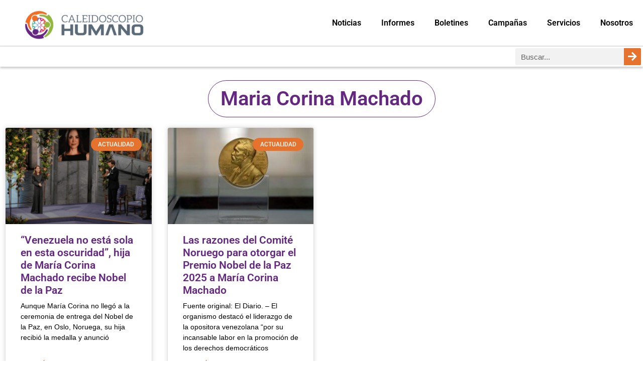

--- FILE ---
content_type: text/html; charset=UTF-8
request_url: https://caleidohumano.org/tag/maria-corina-machado-2/
body_size: 16432
content:
<!doctype html><html dir="ltr" lang="es" prefix="og: https://ogp.me/ns#"><head><meta charset="UTF-8"><meta name="viewport" content="width=device-width, initial-scale=1"><link rel="profile" href="https://gmpg.org/xfn/11"><title>Maria Corina Machado | Caleidoscopio Humano</title><meta name="robots" content="max-image-preview:large" /><link rel="canonical" href="https://caleidohumano.org/tag/maria-corina-machado-2/" /><meta name="generator" content="All in One SEO (AIOSEO) 4.9.3" /> <script type="application/ld+json" class="aioseo-schema">{"@context":"https:\/\/schema.org","@graph":[{"@type":"BreadcrumbList","@id":"https:\/\/caleidohumano.org\/tag\/maria-corina-machado-2\/#breadcrumblist","itemListElement":[{"@type":"ListItem","@id":"https:\/\/caleidohumano.org#listItem","position":1,"name":"Inicio","item":"https:\/\/caleidohumano.org","nextItem":{"@type":"ListItem","@id":"https:\/\/caleidohumano.org\/tag\/maria-corina-machado-2\/#listItem","name":"Maria Corina Machado"}},{"@type":"ListItem","@id":"https:\/\/caleidohumano.org\/tag\/maria-corina-machado-2\/#listItem","position":2,"name":"Maria Corina Machado","previousItem":{"@type":"ListItem","@id":"https:\/\/caleidohumano.org#listItem","name":"Inicio"}}]},{"@type":"CollectionPage","@id":"https:\/\/caleidohumano.org\/tag\/maria-corina-machado-2\/#collectionpage","url":"https:\/\/caleidohumano.org\/tag\/maria-corina-machado-2\/","name":"Maria Corina Machado | Caleidoscopio Humano","inLanguage":"es-ES","isPartOf":{"@id":"https:\/\/caleidohumano.org\/#website"},"breadcrumb":{"@id":"https:\/\/caleidohumano.org\/tag\/maria-corina-machado-2\/#breadcrumblist"}},{"@type":"Organization","@id":"https:\/\/caleidohumano.org\/#organization","name":"caleidohumano.org | Periodismo Humano","description":"Periodismo Humano","url":"https:\/\/caleidohumano.org\/","logo":{"@type":"ImageObject","url":"https:\/\/caleidohumano.org\/wp-content\/uploads\/2021\/01\/Logo_Logo_Transp.png","@id":"https:\/\/caleidohumano.org\/tag\/maria-corina-machado-2\/#organizationLogo","width":1000,"height":1250},"image":{"@id":"https:\/\/caleidohumano.org\/tag\/maria-corina-machado-2\/#organizationLogo"},"sameAs":["https:\/\/www.facebook.com\/Caleidohumano","https:\/\/twitter.com\/CaleidoHumano","https:\/\/instagram.com\/caleidoscopiohumano?igshid=YmMyMTA2M2Y=","https:\/\/www.youtube.com\/channel\/UC7DB8jMqolR-xlzl7JuxZsQ","https:\/\/www.linkedin.com\/company\/33294217\/admin\/"]},{"@type":"WebSite","@id":"https:\/\/caleidohumano.org\/#website","url":"https:\/\/caleidohumano.org\/","name":"Caleidoscopio Humano","description":"Periodismo Humano","inLanguage":"es-ES","publisher":{"@id":"https:\/\/caleidohumano.org\/#organization"}}]}</script> <link rel="alternate" type="application/rss+xml" title="Caleidoscopio Humano &raquo; Feed" href="https://caleidohumano.org/feed/" /><link rel="alternate" type="application/rss+xml" title="Caleidoscopio Humano &raquo; Feed de los comentarios" href="https://caleidohumano.org/comments/feed/" /><link rel="alternate" type="application/rss+xml" title="Caleidoscopio Humano &raquo; Etiqueta Maria Corina Machado del feed" href="https://caleidohumano.org/tag/maria-corina-machado-2/feed/" />
 <script src="//www.googletagmanager.com/gtag/js?id=G-V1GHPQ4V73"  data-cfasync="false" data-wpfc-render="false" async></script> <script data-cfasync="false" data-wpfc-render="false">var mi_version = '9.11.1';
				var mi_track_user = true;
				var mi_no_track_reason = '';
								var MonsterInsightsDefaultLocations = {"page_location":"https:\/\/caleidohumano.org\/tag\/maria-corina-machado-2\/"};
								if ( typeof MonsterInsightsPrivacyGuardFilter === 'function' ) {
					var MonsterInsightsLocations = (typeof MonsterInsightsExcludeQuery === 'object') ? MonsterInsightsPrivacyGuardFilter( MonsterInsightsExcludeQuery ) : MonsterInsightsPrivacyGuardFilter( MonsterInsightsDefaultLocations );
				} else {
					var MonsterInsightsLocations = (typeof MonsterInsightsExcludeQuery === 'object') ? MonsterInsightsExcludeQuery : MonsterInsightsDefaultLocations;
				}

								var disableStrs = [
										'ga-disable-G-V1GHPQ4V73',
									];

				/* Function to detect opted out users */
				function __gtagTrackerIsOptedOut() {
					for (var index = 0; index < disableStrs.length; index++) {
						if (document.cookie.indexOf(disableStrs[index] + '=true') > -1) {
							return true;
						}
					}

					return false;
				}

				/* Disable tracking if the opt-out cookie exists. */
				if (__gtagTrackerIsOptedOut()) {
					for (var index = 0; index < disableStrs.length; index++) {
						window[disableStrs[index]] = true;
					}
				}

				/* Opt-out function */
				function __gtagTrackerOptout() {
					for (var index = 0; index < disableStrs.length; index++) {
						document.cookie = disableStrs[index] + '=true; expires=Thu, 31 Dec 2099 23:59:59 UTC; path=/';
						window[disableStrs[index]] = true;
					}
				}

				if ('undefined' === typeof gaOptout) {
					function gaOptout() {
						__gtagTrackerOptout();
					}
				}
								window.dataLayer = window.dataLayer || [];

				window.MonsterInsightsDualTracker = {
					helpers: {},
					trackers: {},
				};
				if (mi_track_user) {
					function __gtagDataLayer() {
						dataLayer.push(arguments);
					}

					function __gtagTracker(type, name, parameters) {
						if (!parameters) {
							parameters = {};
						}

						if (parameters.send_to) {
							__gtagDataLayer.apply(null, arguments);
							return;
						}

						if (type === 'event') {
														parameters.send_to = monsterinsights_frontend.v4_id;
							var hookName = name;
							if (typeof parameters['event_category'] !== 'undefined') {
								hookName = parameters['event_category'] + ':' + name;
							}

							if (typeof MonsterInsightsDualTracker.trackers[hookName] !== 'undefined') {
								MonsterInsightsDualTracker.trackers[hookName](parameters);
							} else {
								__gtagDataLayer('event', name, parameters);
							}
							
						} else {
							__gtagDataLayer.apply(null, arguments);
						}
					}

					__gtagTracker('js', new Date());
					__gtagTracker('set', {
						'developer_id.dZGIzZG': true,
											});
					if ( MonsterInsightsLocations.page_location ) {
						__gtagTracker('set', MonsterInsightsLocations);
					}
										__gtagTracker('config', 'G-V1GHPQ4V73', {"forceSSL":"true","link_attribution":"true"} );
										window.gtag = __gtagTracker;										(function () {
						/* https://developers.google.com/analytics/devguides/collection/analyticsjs/ */
						/* ga and __gaTracker compatibility shim. */
						var noopfn = function () {
							return null;
						};
						var newtracker = function () {
							return new Tracker();
						};
						var Tracker = function () {
							return null;
						};
						var p = Tracker.prototype;
						p.get = noopfn;
						p.set = noopfn;
						p.send = function () {
							var args = Array.prototype.slice.call(arguments);
							args.unshift('send');
							__gaTracker.apply(null, args);
						};
						var __gaTracker = function () {
							var len = arguments.length;
							if (len === 0) {
								return;
							}
							var f = arguments[len - 1];
							if (typeof f !== 'object' || f === null || typeof f.hitCallback !== 'function') {
								if ('send' === arguments[0]) {
									var hitConverted, hitObject = false, action;
									if ('event' === arguments[1]) {
										if ('undefined' !== typeof arguments[3]) {
											hitObject = {
												'eventAction': arguments[3],
												'eventCategory': arguments[2],
												'eventLabel': arguments[4],
												'value': arguments[5] ? arguments[5] : 1,
											}
										}
									}
									if ('pageview' === arguments[1]) {
										if ('undefined' !== typeof arguments[2]) {
											hitObject = {
												'eventAction': 'page_view',
												'page_path': arguments[2],
											}
										}
									}
									if (typeof arguments[2] === 'object') {
										hitObject = arguments[2];
									}
									if (typeof arguments[5] === 'object') {
										Object.assign(hitObject, arguments[5]);
									}
									if ('undefined' !== typeof arguments[1].hitType) {
										hitObject = arguments[1];
										if ('pageview' === hitObject.hitType) {
											hitObject.eventAction = 'page_view';
										}
									}
									if (hitObject) {
										action = 'timing' === arguments[1].hitType ? 'timing_complete' : hitObject.eventAction;
										hitConverted = mapArgs(hitObject);
										__gtagTracker('event', action, hitConverted);
									}
								}
								return;
							}

							function mapArgs(args) {
								var arg, hit = {};
								var gaMap = {
									'eventCategory': 'event_category',
									'eventAction': 'event_action',
									'eventLabel': 'event_label',
									'eventValue': 'event_value',
									'nonInteraction': 'non_interaction',
									'timingCategory': 'event_category',
									'timingVar': 'name',
									'timingValue': 'value',
									'timingLabel': 'event_label',
									'page': 'page_path',
									'location': 'page_location',
									'title': 'page_title',
									'referrer' : 'page_referrer',
								};
								for (arg in args) {
																		if (!(!args.hasOwnProperty(arg) || !gaMap.hasOwnProperty(arg))) {
										hit[gaMap[arg]] = args[arg];
									} else {
										hit[arg] = args[arg];
									}
								}
								return hit;
							}

							try {
								f.hitCallback();
							} catch (ex) {
							}
						};
						__gaTracker.create = newtracker;
						__gaTracker.getByName = newtracker;
						__gaTracker.getAll = function () {
							return [];
						};
						__gaTracker.remove = noopfn;
						__gaTracker.loaded = true;
						window['__gaTracker'] = __gaTracker;
					})();
									} else {
										console.log("");
					(function () {
						function __gtagTracker() {
							return null;
						}

						window['__gtagTracker'] = __gtagTracker;
						window['gtag'] = __gtagTracker;
					})();
									}</script> <style id='wp-img-auto-sizes-contain-inline-css'>img:is([sizes=auto i],[sizes^="auto," i]){contain-intrinsic-size:3000px 1500px}</style><link data-optimized="1" rel='stylesheet' id='wp-block-library-css' href='https://caleidohumano.org/wp-content/litespeed/css/946a0667f51d5206b38209ed68ea4ab2.css?ver=88d77' media='all' /><link data-optimized="1" rel='stylesheet' id='aioseo/css/src/vue/standalone/blocks/table-of-contents/global.scss-css' href='https://caleidohumano.org/wp-content/litespeed/css/7561aead5401b7b601c43cd08883fb97.css?ver=0ef72' media='all' /><style id='global-styles-inline-css'>:root{--wp--preset--aspect-ratio--square:1;--wp--preset--aspect-ratio--4-3:4/3;--wp--preset--aspect-ratio--3-4:3/4;--wp--preset--aspect-ratio--3-2:3/2;--wp--preset--aspect-ratio--2-3:2/3;--wp--preset--aspect-ratio--16-9:16/9;--wp--preset--aspect-ratio--9-16:9/16;--wp--preset--color--black:#000000;--wp--preset--color--cyan-bluish-gray:#abb8c3;--wp--preset--color--white:#ffffff;--wp--preset--color--pale-pink:#f78da7;--wp--preset--color--vivid-red:#cf2e2e;--wp--preset--color--luminous-vivid-orange:#ff6900;--wp--preset--color--luminous-vivid-amber:#fcb900;--wp--preset--color--light-green-cyan:#7bdcb5;--wp--preset--color--vivid-green-cyan:#00d084;--wp--preset--color--pale-cyan-blue:#8ed1fc;--wp--preset--color--vivid-cyan-blue:#0693e3;--wp--preset--color--vivid-purple:#9b51e0;--wp--preset--gradient--vivid-cyan-blue-to-vivid-purple:linear-gradient(135deg,rgb(6,147,227) 0%,rgb(155,81,224) 100%);--wp--preset--gradient--light-green-cyan-to-vivid-green-cyan:linear-gradient(135deg,rgb(122,220,180) 0%,rgb(0,208,130) 100%);--wp--preset--gradient--luminous-vivid-amber-to-luminous-vivid-orange:linear-gradient(135deg,rgb(252,185,0) 0%,rgb(255,105,0) 100%);--wp--preset--gradient--luminous-vivid-orange-to-vivid-red:linear-gradient(135deg,rgb(255,105,0) 0%,rgb(207,46,46) 100%);--wp--preset--gradient--very-light-gray-to-cyan-bluish-gray:linear-gradient(135deg,rgb(238,238,238) 0%,rgb(169,184,195) 100%);--wp--preset--gradient--cool-to-warm-spectrum:linear-gradient(135deg,rgb(74,234,220) 0%,rgb(151,120,209) 20%,rgb(207,42,186) 40%,rgb(238,44,130) 60%,rgb(251,105,98) 80%,rgb(254,248,76) 100%);--wp--preset--gradient--blush-light-purple:linear-gradient(135deg,rgb(255,206,236) 0%,rgb(152,150,240) 100%);--wp--preset--gradient--blush-bordeaux:linear-gradient(135deg,rgb(254,205,165) 0%,rgb(254,45,45) 50%,rgb(107,0,62) 100%);--wp--preset--gradient--luminous-dusk:linear-gradient(135deg,rgb(255,203,112) 0%,rgb(199,81,192) 50%,rgb(65,88,208) 100%);--wp--preset--gradient--pale-ocean:linear-gradient(135deg,rgb(255,245,203) 0%,rgb(182,227,212) 50%,rgb(51,167,181) 100%);--wp--preset--gradient--electric-grass:linear-gradient(135deg,rgb(202,248,128) 0%,rgb(113,206,126) 100%);--wp--preset--gradient--midnight:linear-gradient(135deg,rgb(2,3,129) 0%,rgb(40,116,252) 100%);--wp--preset--font-size--small:13px;--wp--preset--font-size--medium:20px;--wp--preset--font-size--large:36px;--wp--preset--font-size--x-large:42px;--wp--preset--spacing--20:0.44rem;--wp--preset--spacing--30:0.67rem;--wp--preset--spacing--40:1rem;--wp--preset--spacing--50:1.5rem;--wp--preset--spacing--60:2.25rem;--wp--preset--spacing--70:3.38rem;--wp--preset--spacing--80:5.06rem;--wp--preset--shadow--natural:6px 6px 9px rgba(0, 0, 0, 0.2);--wp--preset--shadow--deep:12px 12px 50px rgba(0, 0, 0, 0.4);--wp--preset--shadow--sharp:6px 6px 0px rgba(0, 0, 0, 0.2);--wp--preset--shadow--outlined:6px 6px 0px -3px rgb(255, 255, 255), 6px 6px rgb(0, 0, 0);--wp--preset--shadow--crisp:6px 6px 0px rgb(0, 0, 0)}:root{--wp--style--global--content-size:800px;--wp--style--global--wide-size:1200px}:where(body){margin:0}.wp-site-blocks>.alignleft{float:left;margin-right:2em}.wp-site-blocks>.alignright{float:right;margin-left:2em}.wp-site-blocks>.aligncenter{justify-content:center;margin-left:auto;margin-right:auto}:where(.wp-site-blocks)>*{margin-block-start:24px;margin-block-end:0}:where(.wp-site-blocks)>:first-child{margin-block-start:0}:where(.wp-site-blocks)>:last-child{margin-block-end:0}:root{--wp--style--block-gap:24px}:root :where(.is-layout-flow)>:first-child{margin-block-start:0}:root :where(.is-layout-flow)>:last-child{margin-block-end:0}:root :where(.is-layout-flow)>*{margin-block-start:24px;margin-block-end:0}:root :where(.is-layout-constrained)>:first-child{margin-block-start:0}:root :where(.is-layout-constrained)>:last-child{margin-block-end:0}:root :where(.is-layout-constrained)>*{margin-block-start:24px;margin-block-end:0}:root :where(.is-layout-flex){gap:24px}:root :where(.is-layout-grid){gap:24px}.is-layout-flow>.alignleft{float:left;margin-inline-start:0;margin-inline-end:2em}.is-layout-flow>.alignright{float:right;margin-inline-start:2em;margin-inline-end:0}.is-layout-flow>.aligncenter{margin-left:auto!important;margin-right:auto!important}.is-layout-constrained>.alignleft{float:left;margin-inline-start:0;margin-inline-end:2em}.is-layout-constrained>.alignright{float:right;margin-inline-start:2em;margin-inline-end:0}.is-layout-constrained>.aligncenter{margin-left:auto!important;margin-right:auto!important}.is-layout-constrained>:where(:not(.alignleft):not(.alignright):not(.alignfull)){max-width:var(--wp--style--global--content-size);margin-left:auto!important;margin-right:auto!important}.is-layout-constrained>.alignwide{max-width:var(--wp--style--global--wide-size)}body .is-layout-flex{display:flex}.is-layout-flex{flex-wrap:wrap;align-items:center}.is-layout-flex>:is(*,div){margin:0}body .is-layout-grid{display:grid}.is-layout-grid>:is(*,div){margin:0}body{padding-top:0;padding-right:0;padding-bottom:0;padding-left:0}a:where(:not(.wp-element-button)){text-decoration:underline}:root :where(.wp-element-button,.wp-block-button__link){background-color:#32373c;border-width:0;color:#fff;font-family:inherit;font-size:inherit;font-style:inherit;font-weight:inherit;letter-spacing:inherit;line-height:inherit;padding-top:calc(0.667em + 2px);padding-right:calc(1.333em + 2px);padding-bottom:calc(0.667em + 2px);padding-left:calc(1.333em + 2px);text-decoration:none;text-transform:inherit}.has-black-color{color:var(--wp--preset--color--black)!important}.has-cyan-bluish-gray-color{color:var(--wp--preset--color--cyan-bluish-gray)!important}.has-white-color{color:var(--wp--preset--color--white)!important}.has-pale-pink-color{color:var(--wp--preset--color--pale-pink)!important}.has-vivid-red-color{color:var(--wp--preset--color--vivid-red)!important}.has-luminous-vivid-orange-color{color:var(--wp--preset--color--luminous-vivid-orange)!important}.has-luminous-vivid-amber-color{color:var(--wp--preset--color--luminous-vivid-amber)!important}.has-light-green-cyan-color{color:var(--wp--preset--color--light-green-cyan)!important}.has-vivid-green-cyan-color{color:var(--wp--preset--color--vivid-green-cyan)!important}.has-pale-cyan-blue-color{color:var(--wp--preset--color--pale-cyan-blue)!important}.has-vivid-cyan-blue-color{color:var(--wp--preset--color--vivid-cyan-blue)!important}.has-vivid-purple-color{color:var(--wp--preset--color--vivid-purple)!important}.has-black-background-color{background-color:var(--wp--preset--color--black)!important}.has-cyan-bluish-gray-background-color{background-color:var(--wp--preset--color--cyan-bluish-gray)!important}.has-white-background-color{background-color:var(--wp--preset--color--white)!important}.has-pale-pink-background-color{background-color:var(--wp--preset--color--pale-pink)!important}.has-vivid-red-background-color{background-color:var(--wp--preset--color--vivid-red)!important}.has-luminous-vivid-orange-background-color{background-color:var(--wp--preset--color--luminous-vivid-orange)!important}.has-luminous-vivid-amber-background-color{background-color:var(--wp--preset--color--luminous-vivid-amber)!important}.has-light-green-cyan-background-color{background-color:var(--wp--preset--color--light-green-cyan)!important}.has-vivid-green-cyan-background-color{background-color:var(--wp--preset--color--vivid-green-cyan)!important}.has-pale-cyan-blue-background-color{background-color:var(--wp--preset--color--pale-cyan-blue)!important}.has-vivid-cyan-blue-background-color{background-color:var(--wp--preset--color--vivid-cyan-blue)!important}.has-vivid-purple-background-color{background-color:var(--wp--preset--color--vivid-purple)!important}.has-black-border-color{border-color:var(--wp--preset--color--black)!important}.has-cyan-bluish-gray-border-color{border-color:var(--wp--preset--color--cyan-bluish-gray)!important}.has-white-border-color{border-color:var(--wp--preset--color--white)!important}.has-pale-pink-border-color{border-color:var(--wp--preset--color--pale-pink)!important}.has-vivid-red-border-color{border-color:var(--wp--preset--color--vivid-red)!important}.has-luminous-vivid-orange-border-color{border-color:var(--wp--preset--color--luminous-vivid-orange)!important}.has-luminous-vivid-amber-border-color{border-color:var(--wp--preset--color--luminous-vivid-amber)!important}.has-light-green-cyan-border-color{border-color:var(--wp--preset--color--light-green-cyan)!important}.has-vivid-green-cyan-border-color{border-color:var(--wp--preset--color--vivid-green-cyan)!important}.has-pale-cyan-blue-border-color{border-color:var(--wp--preset--color--pale-cyan-blue)!important}.has-vivid-cyan-blue-border-color{border-color:var(--wp--preset--color--vivid-cyan-blue)!important}.has-vivid-purple-border-color{border-color:var(--wp--preset--color--vivid-purple)!important}.has-vivid-cyan-blue-to-vivid-purple-gradient-background{background:var(--wp--preset--gradient--vivid-cyan-blue-to-vivid-purple)!important}.has-light-green-cyan-to-vivid-green-cyan-gradient-background{background:var(--wp--preset--gradient--light-green-cyan-to-vivid-green-cyan)!important}.has-luminous-vivid-amber-to-luminous-vivid-orange-gradient-background{background:var(--wp--preset--gradient--luminous-vivid-amber-to-luminous-vivid-orange)!important}.has-luminous-vivid-orange-to-vivid-red-gradient-background{background:var(--wp--preset--gradient--luminous-vivid-orange-to-vivid-red)!important}.has-very-light-gray-to-cyan-bluish-gray-gradient-background{background:var(--wp--preset--gradient--very-light-gray-to-cyan-bluish-gray)!important}.has-cool-to-warm-spectrum-gradient-background{background:var(--wp--preset--gradient--cool-to-warm-spectrum)!important}.has-blush-light-purple-gradient-background{background:var(--wp--preset--gradient--blush-light-purple)!important}.has-blush-bordeaux-gradient-background{background:var(--wp--preset--gradient--blush-bordeaux)!important}.has-luminous-dusk-gradient-background{background:var(--wp--preset--gradient--luminous-dusk)!important}.has-pale-ocean-gradient-background{background:var(--wp--preset--gradient--pale-ocean)!important}.has-electric-grass-gradient-background{background:var(--wp--preset--gradient--electric-grass)!important}.has-midnight-gradient-background{background:var(--wp--preset--gradient--midnight)!important}.has-small-font-size{font-size:var(--wp--preset--font-size--small)!important}.has-medium-font-size{font-size:var(--wp--preset--font-size--medium)!important}.has-large-font-size{font-size:var(--wp--preset--font-size--large)!important}.has-x-large-font-size{font-size:var(--wp--preset--font-size--x-large)!important}:root :where(.wp-block-pullquote){font-size:1.5em;line-height:1.6}</style><link data-optimized="1" rel='stylesheet' id='custom-sitemap-by-sub-category-css' href='https://caleidohumano.org/wp-content/litespeed/css/db788d2e5a0a5b7ac16ba9b598474f75.css?ver=0f422' media='all' /><link data-optimized="1" rel='stylesheet' id='hello-elementor-css' href='https://caleidohumano.org/wp-content/litespeed/css/9ef24459622e2b4ed2d278f126c2bd8d.css?ver=a3dfd' media='all' /><link data-optimized="1" rel='stylesheet' id='hello-elementor-theme-style-css' href='https://caleidohumano.org/wp-content/litespeed/css/3742d8317f097c7e0b90f4b4c92c0b82.css?ver=5cfa4' media='all' /><link data-optimized="1" rel='stylesheet' id='hello-elementor-header-footer-css' href='https://caleidohumano.org/wp-content/litespeed/css/d7a1bee33d124a17f42af5b7db5f8e92.css?ver=92ff2' media='all' /><link data-optimized="1" rel='stylesheet' id='elementor-frontend-css' href='https://caleidohumano.org/wp-content/litespeed/css/616babc5be5b1d2eb126cdd150db551c.css?ver=08eb6' media='all' /><link data-optimized="1" rel='stylesheet' id='widget-image-css' href='https://caleidohumano.org/wp-content/litespeed/css/24595f47865a117ff845fdf8c994de69.css?ver=ce07e' media='all' /><link data-optimized="1" rel='stylesheet' id='widget-nav-menu-css' href='https://caleidohumano.org/wp-content/litespeed/css/3ca048785df83284d673bf6bf665105e.css?ver=6b62d' media='all' /><link data-optimized="1" rel='stylesheet' id='widget-search-form-css' href='https://caleidohumano.org/wp-content/litespeed/css/9f4048cea8dddf11420879388043821d.css?ver=1f827' media='all' /><link data-optimized="1" rel='stylesheet' id='elementor-icons-shared-0-css' href='https://caleidohumano.org/wp-content/litespeed/css/13591178a10d94c1602ccf7e6b6fd992.css?ver=df485' media='all' /><link data-optimized="1" rel='stylesheet' id='elementor-icons-fa-solid-css' href='https://caleidohumano.org/wp-content/litespeed/css/1c1be3d0513ab95bb510929ff83d75e2.css?ver=f0a41' media='all' /><link data-optimized="1" rel='stylesheet' id='e-sticky-css' href='https://caleidohumano.org/wp-content/litespeed/css/85a6e81e13d69775120d1150255a2ba5.css?ver=2e415' media='all' /><link data-optimized="1" rel='stylesheet' id='widget-heading-css' href='https://caleidohumano.org/wp-content/litespeed/css/b98b5ccd253fba238762d9022bacbe25.css?ver=154a3' media='all' /><link data-optimized="1" rel='stylesheet' id='widget-social-icons-css' href='https://caleidohumano.org/wp-content/litespeed/css/663b5b4ef17673072b8596e028caf912.css?ver=2db6b' media='all' /><link data-optimized="1" rel='stylesheet' id='e-apple-webkit-css' href='https://caleidohumano.org/wp-content/litespeed/css/846986132a62ebb020ad3017579689ec.css?ver=9193b' media='all' /><link data-optimized="1" rel='stylesheet' id='e-shapes-css' href='https://caleidohumano.org/wp-content/litespeed/css/44a29c6a124e3d0f9636f4a39f45a4b5.css?ver=430af' media='all' /><link data-optimized="1" rel='stylesheet' id='widget-posts-css' href='https://caleidohumano.org/wp-content/litespeed/css/21027d2bbad1f7f1ff5c920f361b86bb.css?ver=eca8c' media='all' /><link data-optimized="1" rel='stylesheet' id='elementor-icons-css' href='https://caleidohumano.org/wp-content/litespeed/css/edb17fc606ee4c16f098f4462910f88e.css?ver=b29f9' media='all' /><link data-optimized="1" rel='stylesheet' id='elementor-post-23371-css' href='https://caleidohumano.org/wp-content/litespeed/css/f3bd82520713007c4ecb0667e10f73d3.css?ver=4fd17' media='all' /><link data-optimized="1" rel='stylesheet' id='elementor-post-23620-css' href='https://caleidohumano.org/wp-content/litespeed/css/1b28f90b2a1661f4afe7d7353dd3bd0b.css?ver=c71e7' media='all' /><link data-optimized="1" rel='stylesheet' id='elementor-post-23626-css' href='https://caleidohumano.org/wp-content/litespeed/css/fdc509d43428123762967e61e3c8ecea.css?ver=ff4cc' media='all' /><link data-optimized="1" rel='stylesheet' id='elementor-post-23588-css' href='https://caleidohumano.org/wp-content/litespeed/css/4317f3a132614e13510c178049ac8197.css?ver=b90c9' media='all' /><link data-optimized="1" rel='stylesheet' id='elementor-gf-local-roboto-css' href='https://caleidohumano.org/wp-content/litespeed/css/0adb4da778f5f239f06b4210e7a295c3.css?ver=abab7' media='all' /><link data-optimized="1" rel='stylesheet' id='elementor-icons-fa-brands-css' href='https://caleidohumano.org/wp-content/litespeed/css/6f86aa44b8f0d964e921c2edbf3c21b0.css?ver=28315' media='all' /> <script src="https://caleidohumano.org/wp-content/plugins/google-analytics-for-wordpress/assets/js/frontend-gtag.min.js?ver=9.11.1" id="monsterinsights-frontend-script-js" async data-wp-strategy="async"></script> <script data-cfasync="false" data-wpfc-render="false" id='monsterinsights-frontend-script-js-extra'>var monsterinsights_frontend = {"js_events_tracking":"true","download_extensions":"doc,pdf,ppt,zip,xls,docx,pptx,xlsx","inbound_paths":"[{\"path\":\"\\\/go\\\/\",\"label\":\"affiliate\"},{\"path\":\"\\\/recommend\\\/\",\"label\":\"affiliate\"}]","home_url":"https:\/\/caleidohumano.org","hash_tracking":"false","v4_id":"G-V1GHPQ4V73"};</script> <script src="https://caleidohumano.org/wp-includes/js/jquery/jquery.min.js?ver=3.7.1" id="jquery-core-js"></script> <script data-optimized="1" src="https://caleidohumano.org/wp-content/litespeed/js/72a12236e6834ab22c9c6cdd830f3cdb.js?ver=62ef7" id="jquery-migrate-js"></script> <script data-optimized="1" src="https://caleidohumano.org/wp-content/litespeed/js/07b8aac66a4ed52bdd96299cf86ac857.js?ver=3e5bf" id="custom-sitemap-by-sub-category-js"></script> <link rel="https://api.w.org/" href="https://caleidohumano.org/wp-json/" /><link rel="alternate" title="JSON" type="application/json" href="https://caleidohumano.org/wp-json/wp/v2/tags/3544" /><link rel="EditURI" type="application/rsd+xml" title="RSD" href="https://caleidohumano.org/xmlrpc.php?rsd" /><meta name="generator" content="WordPress 6.9" /><meta name="generator" content="Elementor 3.34.1; features: additional_custom_breakpoints; settings: css_print_method-external, google_font-enabled, font_display-auto"><style>.e-con.e-parent:nth-of-type(n+4):not(.e-lazyloaded):not(.e-no-lazyload),.e-con.e-parent:nth-of-type(n+4):not(.e-lazyloaded):not(.e-no-lazyload) *{background-image:none!important}@media screen and (max-height:1024px){.e-con.e-parent:nth-of-type(n+3):not(.e-lazyloaded):not(.e-no-lazyload),.e-con.e-parent:nth-of-type(n+3):not(.e-lazyloaded):not(.e-no-lazyload) *{background-image:none!important}}@media screen and (max-height:640px){.e-con.e-parent:nth-of-type(n+2):not(.e-lazyloaded):not(.e-no-lazyload),.e-con.e-parent:nth-of-type(n+2):not(.e-lazyloaded):not(.e-no-lazyload) *{background-image:none!important}}</style><link rel="icon" href="https://caleidohumano.org/wp-content/uploads/2021/01/cropped-Logo_CPH_VF-02-scaled-1-32x32.jpg" sizes="32x32" /><link rel="icon" href="https://caleidohumano.org/wp-content/uploads/2021/01/cropped-Logo_CPH_VF-02-scaled-1-192x192.jpg" sizes="192x192" /><link rel="apple-touch-icon" href="https://caleidohumano.org/wp-content/uploads/2021/01/cropped-Logo_CPH_VF-02-scaled-1-180x180.jpg" /><meta name="msapplication-TileImage" content="https://caleidohumano.org/wp-content/uploads/2021/01/cropped-Logo_CPH_VF-02-scaled-1-270x270.jpg" /></head><body class="archive tag tag-maria-corina-machado-2 tag-3544 wp-custom-logo wp-embed-responsive wp-theme-hello-elementor hello-elementor-default elementor-page-23588 elementor-default elementor-template-full-width elementor-kit-23371"><a class="skip-link screen-reader-text" href="#content">Ir al contenido</a><header data-elementor-type="header" data-elementor-id="23620" class="elementor elementor-23620 elementor-location-header" data-elementor-post-type="elementor_library"><section class="elementor-section elementor-top-section elementor-element elementor-element-7c426f2d elementor-section-content-middle elementor-section-boxed elementor-section-height-default elementor-section-height-default" data-id="7c426f2d" data-element_type="section" data-settings="{&quot;animation&quot;:&quot;none&quot;,&quot;background_background&quot;:&quot;classic&quot;}"><div class="elementor-container elementor-column-gap-no"><div class="elementor-column elementor-col-50 elementor-top-column elementor-element elementor-element-57150c02" data-id="57150c02" data-element_type="column"><div class="elementor-widget-wrap elementor-element-populated"><div class="elementor-element elementor-element-1f35df1 elementor-widget elementor-widget-theme-site-logo elementor-widget-image" data-id="1f35df1" data-element_type="widget" data-widget_type="theme-site-logo.default"><div class="elementor-widget-container">
<a href="https://caleidohumano.org">
<img width="300" height="91" src="https://caleidohumano.org/wp-content/uploads/2023/03/IMG-20220205-WA0010-removebg-preview-300x91.png" class="attachment-medium size-medium wp-image-23787" alt="Caleidoscopio-humano-logo" srcset="https://caleidohumano.org/wp-content/uploads/2023/03/IMG-20220205-WA0010-removebg-preview-300x91.png 300w, https://caleidohumano.org/wp-content/uploads/2023/03/IMG-20220205-WA0010-removebg-preview-150x46.png 150w, https://caleidohumano.org/wp-content/uploads/2023/03/IMG-20220205-WA0010-removebg-preview-768x233.png 768w, https://caleidohumano.org/wp-content/uploads/2023/03/IMG-20220205-WA0010-removebg-preview.png 905w" sizes="(max-width: 300px) 100vw, 300px" />				</a></div></div></div></div><div class="elementor-column elementor-col-50 elementor-top-column elementor-element elementor-element-40ca417e" data-id="40ca417e" data-element_type="column"><div class="elementor-widget-wrap elementor-element-populated"><div class="elementor-element elementor-element-115c374c elementor-nav-menu__align-end elementor-nav-menu--stretch elementor-nav-menu__text-align-center elementor-nav-menu--dropdown-tablet elementor-nav-menu--toggle elementor-nav-menu--burger elementor-widget elementor-widget-nav-menu" data-id="115c374c" data-element_type="widget" data-settings="{&quot;submenu_icon&quot;:{&quot;value&quot;:&quot;&lt;i class=\&quot;fas fa-angle-down\&quot; aria-hidden=\&quot;true\&quot;&gt;&lt;\/i&gt;&quot;,&quot;library&quot;:&quot;fa-solid&quot;},&quot;full_width&quot;:&quot;stretch&quot;,&quot;layout&quot;:&quot;horizontal&quot;,&quot;toggle&quot;:&quot;burger&quot;}" data-widget_type="nav-menu.default"><div class="elementor-widget-container"><nav aria-label="Menú" class="elementor-nav-menu--main elementor-nav-menu__container elementor-nav-menu--layout-horizontal e--pointer-background e--animation-sweep-down"><ul id="menu-1-115c374c" class="elementor-nav-menu"><li class="menu-item menu-item-type-taxonomy menu-item-object-category menu-item-23479"><a href="https://caleidohumano.org/category/noticias/" class="elementor-item">Noticias</a></li><li class="menu-item menu-item-type-taxonomy menu-item-object-category menu-item-23478"><a href="https://caleidohumano.org/category/informes/" class="elementor-item">Informes</a></li><li class="menu-item menu-item-type-taxonomy menu-item-object-category menu-item-23476"><a href="https://caleidohumano.org/category/boletines/" class="elementor-item">Boletines</a></li><li class="menu-item menu-item-type-taxonomy menu-item-object-category menu-item-23477"><a href="https://caleidohumano.org/category/campanas/" class="elementor-item">Campañas</a></li><li class="menu-item menu-item-type-post_type menu-item-object-page menu-item-23665"><a href="https://caleidohumano.org/servicios/" class="elementor-item">Servicios</a></li><li class="menu-item menu-item-type-post_type menu-item-object-page menu-item-23672"><a href="https://caleidohumano.org/nosotros/" class="elementor-item">Nosotros</a></li></ul></nav><div class="elementor-menu-toggle" role="button" tabindex="0" aria-label="Alternar menú" aria-expanded="false">
<i aria-hidden="true" role="presentation" class="elementor-menu-toggle__icon--open eicon-menu-bar"></i><i aria-hidden="true" role="presentation" class="elementor-menu-toggle__icon--close eicon-close"></i></div><nav class="elementor-nav-menu--dropdown elementor-nav-menu__container" aria-hidden="true"><ul id="menu-2-115c374c" class="elementor-nav-menu"><li class="menu-item menu-item-type-taxonomy menu-item-object-category menu-item-23479"><a href="https://caleidohumano.org/category/noticias/" class="elementor-item" tabindex="-1">Noticias</a></li><li class="menu-item menu-item-type-taxonomy menu-item-object-category menu-item-23478"><a href="https://caleidohumano.org/category/informes/" class="elementor-item" tabindex="-1">Informes</a></li><li class="menu-item menu-item-type-taxonomy menu-item-object-category menu-item-23476"><a href="https://caleidohumano.org/category/boletines/" class="elementor-item" tabindex="-1">Boletines</a></li><li class="menu-item menu-item-type-taxonomy menu-item-object-category menu-item-23477"><a href="https://caleidohumano.org/category/campanas/" class="elementor-item" tabindex="-1">Campañas</a></li><li class="menu-item menu-item-type-post_type menu-item-object-page menu-item-23665"><a href="https://caleidohumano.org/servicios/" class="elementor-item" tabindex="-1">Servicios</a></li><li class="menu-item menu-item-type-post_type menu-item-object-page menu-item-23672"><a href="https://caleidohumano.org/nosotros/" class="elementor-item" tabindex="-1">Nosotros</a></li></ul></nav></div></div></div></div></div></section><section class="elementor-section elementor-top-section elementor-element elementor-element-265070b5 elementor-section-content-middle elementor-section-boxed elementor-section-height-default elementor-section-height-default" data-id="265070b5" data-element_type="section" data-settings="{&quot;background_background&quot;:&quot;classic&quot;,&quot;sticky&quot;:&quot;top&quot;,&quot;sticky_on&quot;:[&quot;desktop&quot;,&quot;tablet&quot;,&quot;mobile&quot;],&quot;sticky_offset&quot;:0,&quot;sticky_effects_offset&quot;:0,&quot;sticky_anchor_link_offset&quot;:0}"><div class="elementor-container elementor-column-gap-no"><div class="elementor-column elementor-col-50 elementor-top-column elementor-element elementor-element-4a2d7eb1" data-id="4a2d7eb1" data-element_type="column"><div class="elementor-widget-wrap elementor-element-populated"><div class="elementor-element elementor-element-14b7a80 elementor-widget elementor-widget-shortcode" data-id="14b7a80" data-element_type="widget" data-widget_type="shortcode.default"><div class="elementor-widget-container"><div class="elementor-shortcode"></div></div></div></div></div><div class="elementor-column elementor-col-50 elementor-top-column elementor-element elementor-element-40c1ee1f" data-id="40c1ee1f" data-element_type="column"><div class="elementor-widget-wrap elementor-element-populated"><div class="elementor-element elementor-element-1521d52a elementor-search-form--icon-arrow elementor-search-form--skin-classic elementor-search-form--button-type-icon elementor-widget elementor-widget-search-form" data-id="1521d52a" data-element_type="widget" data-settings="{&quot;skin&quot;:&quot;classic&quot;}" data-widget_type="search-form.default"><div class="elementor-widget-container">
<search role="search"><form class="elementor-search-form" action="https://caleidohumano.org" method="get"><div class="elementor-search-form__container">
<label class="elementor-screen-only" for="elementor-search-form-1521d52a">Buscar</label>
<input id="elementor-search-form-1521d52a" placeholder="Buscar..." class="elementor-search-form__input" type="search" name="s" value="">
<button class="elementor-search-form__submit" type="submit" aria-label="Buscar">
<i aria-hidden="true" class="fas fa-arrow-right"></i>													</button></div></form>
</search></div></div></div></div></div></section><section class="elementor-section elementor-top-section elementor-element elementor-element-7577b427 elementor-section-boxed elementor-section-height-default elementor-section-height-default" data-id="7577b427" data-element_type="section"><div class="elementor-container elementor-column-gap-default"><div class="elementor-column elementor-col-100 elementor-top-column elementor-element elementor-element-43ac2e7c" data-id="43ac2e7c" data-element_type="column"><div class="elementor-widget-wrap"></div></div></div></section></header><div data-elementor-type="archive" data-elementor-id="23588" class="elementor elementor-23588 elementor-location-archive" data-elementor-post-type="elementor_library"><section class="elementor-section elementor-top-section elementor-element elementor-element-49602a8f elementor-section-boxed elementor-section-height-default elementor-section-height-default" data-id="49602a8f" data-element_type="section"><div class="elementor-container elementor-column-gap-default"><div class="elementor-column elementor-col-100 elementor-top-column elementor-element elementor-element-6545d18d" data-id="6545d18d" data-element_type="column"><div class="elementor-widget-wrap elementor-element-populated"><div class="elementor-element elementor-element-467dccc5 elementor-widget elementor-widget-theme-archive-title elementor-page-title elementor-widget-heading" data-id="467dccc5" data-element_type="widget" data-widget_type="theme-archive-title.default"><div class="elementor-widget-container"><h1 class="elementor-heading-title elementor-size-default">Maria Corina Machado</h1></div></div><div class="elementor-element elementor-element-6b7810df elementor-grid-4 elementor-grid-tablet-3 elementor-grid-mobile-1 elementor-posts--thumbnail-top elementor-card-shadow-yes elementor-posts__hover-gradient elementor-widget elementor-widget-archive-posts" data-id="6b7810df" data-element_type="widget" data-settings="{&quot;archive_cards_columns&quot;:&quot;4&quot;,&quot;archive_cards_columns_tablet&quot;:&quot;3&quot;,&quot;archive_cards_columns_mobile&quot;:&quot;1&quot;,&quot;archive_cards_row_gap&quot;:{&quot;unit&quot;:&quot;px&quot;,&quot;size&quot;:35,&quot;sizes&quot;:[]},&quot;archive_cards_row_gap_tablet&quot;:{&quot;unit&quot;:&quot;px&quot;,&quot;size&quot;:&quot;&quot;,&quot;sizes&quot;:[]},&quot;archive_cards_row_gap_mobile&quot;:{&quot;unit&quot;:&quot;px&quot;,&quot;size&quot;:&quot;&quot;,&quot;sizes&quot;:[]},&quot;pagination_type&quot;:&quot;numbers&quot;}" data-widget_type="archive-posts.archive_cards"><div class="elementor-widget-container"><div class="elementor-posts-container elementor-posts elementor-posts--skin-cards elementor-grid" role="list"><article class="elementor-post elementor-grid-item post-36040 post type-post status-publish format-standard has-post-thumbnail hentry category-actualidad category-noticias tag-maria-corina-machado-2 tag-oslo tag-paz tag-premio-nobel" role="listitem"><div class="elementor-post__card">
<a class="elementor-post__thumbnail__link" href="https://caleidohumano.org/venezuela-no-esta-sola-en-esta-oscuridad-hija-de-maria-corina-machado-recibe-nobel-de-la-paz/" tabindex="-1" ><div class="elementor-post__thumbnail"><img fetchpriority="high" width="300" height="186" src="https://caleidohumano.org/wp-content/uploads/2025/12/Screenshot-2025-12-10-4.47.38-PM-300x186.png" class="attachment-medium size-medium wp-image-36038" alt="" decoding="async" srcset="https://caleidohumano.org/wp-content/uploads/2025/12/Screenshot-2025-12-10-4.47.38-PM-300x186.png 300w, https://caleidohumano.org/wp-content/uploads/2025/12/Screenshot-2025-12-10-4.47.38-PM-150x93.png 150w, https://caleidohumano.org/wp-content/uploads/2025/12/Screenshot-2025-12-10-4.47.38-PM.png 711w" sizes="(max-width: 300px) 100vw, 300px" /></div></a><div class="elementor-post__badge">Actualidad</div><div class="elementor-post__text"><h2 class="elementor-post__title">
<a href="https://caleidohumano.org/venezuela-no-esta-sola-en-esta-oscuridad-hija-de-maria-corina-machado-recibe-nobel-de-la-paz/" >
“Venezuela no está sola en esta oscuridad”, hija de María Corina Machado recibe Nobel de la Paz			</a></h2><div class="elementor-post__excerpt"><p>Aunque María Corina no llegó a la ceremonia de entrega del Nobel de la Paz, en Oslo, Noruega, su hija recibió la medalla y anunció</p></div><div class="elementor-post__read-more-wrapper">
<a class="elementor-post__read-more" href="https://caleidohumano.org/venezuela-no-esta-sola-en-esta-oscuridad-hija-de-maria-corina-machado-recibe-nobel-de-la-paz/" aria-label="Más información sobre “Venezuela no está sola en esta oscuridad”, hija de María Corina Machado recibe Nobel de la Paz" tabindex="-1" >
Leer más »		</a></div></div><div class="elementor-post__meta-data">
<span class="elementor-post-date">
11 de diciembre de 2025		</span></div></div></article><article class="elementor-post elementor-grid-item post-35453 post type-post status-publish format-standard has-post-thumbnail hentry category-actualidad category-noticias category-sin-categoria tag-3915 tag-maria-corina-machado-2 tag-octubre tag-premio-nobel-de-la-paz" role="listitem"><div class="elementor-post__card">
<a class="elementor-post__thumbnail__link" href="https://caleidohumano.org/las-razones-del-comite-noruego-para-otorgar-el-premio-nobel-de-la-paz-2025-a-maria-corina-machado/" tabindex="-1" ><div class="elementor-post__thumbnail"><img width="300" height="225" src="https://caleidohumano.org/wp-content/uploads/2025/10/PNP-860x645-1-300x225.jpeg" class="attachment-medium size-medium wp-image-35454" alt="" decoding="async" srcset="https://caleidohumano.org/wp-content/uploads/2025/10/PNP-860x645-1-300x225.jpeg 300w, https://caleidohumano.org/wp-content/uploads/2025/10/PNP-860x645-1-150x113.jpeg 150w, https://caleidohumano.org/wp-content/uploads/2025/10/PNP-860x645-1-768x576.jpeg 768w, https://caleidohumano.org/wp-content/uploads/2025/10/PNP-860x645-1.jpeg 860w" sizes="(max-width: 300px) 100vw, 300px" /></div></a><div class="elementor-post__badge">Actualidad</div><div class="elementor-post__text"><h2 class="elementor-post__title">
<a href="https://caleidohumano.org/las-razones-del-comite-noruego-para-otorgar-el-premio-nobel-de-la-paz-2025-a-maria-corina-machado/" >
Las razones del Comité Noruego para otorgar el Premio Nobel de la Paz 2025 a María Corina Machado			</a></h2><div class="elementor-post__excerpt"><p>Fuente original: El Diario. &#8211; El organismo destacó el liderazgo de la opositora venezolana “por su incansable labor en la promoción de los derechos democráticos</p></div><div class="elementor-post__read-more-wrapper">
<a class="elementor-post__read-more" href="https://caleidohumano.org/las-razones-del-comite-noruego-para-otorgar-el-premio-nobel-de-la-paz-2025-a-maria-corina-machado/" aria-label="Más información sobre Las razones del Comité Noruego para otorgar el Premio Nobel de la Paz 2025 a María Corina Machado" tabindex="-1" >
Leer más »		</a></div></div><div class="elementor-post__meta-data">
<span class="elementor-post-date">
13 de octubre de 2025		</span></div></div></article></div></div></div></div></div></div></section></div><footer data-elementor-type="footer" data-elementor-id="23626" class="elementor elementor-23626 elementor-location-footer" data-elementor-post-type="elementor_library"><footer class="elementor-section elementor-top-section elementor-element elementor-element-199a15a6 elementor-section-boxed elementor-section-height-default elementor-section-height-default" data-id="199a15a6" data-element_type="section" data-settings="{&quot;shape_divider_top&quot;:&quot;waves&quot;}"><div class="elementor-background-overlay"></div><div class="elementor-shape elementor-shape-top" aria-hidden="true" data-negative="false">
<svg xmlns="http://www.w3.org/2000/svg" viewBox="0 0 1000 100" preserveAspectRatio="none">
<path class="elementor-shape-fill" d="M421.9,6.5c22.6-2.5,51.5,0.4,75.5,5.3c23.6,4.9,70.9,23.5,100.5,35.7c75.8,32.2,133.7,44.5,192.6,49.7
c23.6,2.1,48.7,3.5,103.4-2.5c54.7-6,106.2-25.6,106.2-25.6V0H0v30.3c0,0,72,32.6,158.4,30.5c39.2-0.7,92.8-6.7,134-22.4
c21.2-8.1,52.2-18.2,79.7-24.2C399.3,7.9,411.6,7.5,421.9,6.5z"/>
</svg></div><div class="elementor-container elementor-column-gap-default"><div class="elementor-column elementor-col-25 elementor-top-column elementor-element elementor-element-1510a418" data-id="1510a418" data-element_type="column"><div class="elementor-widget-wrap elementor-element-populated"><div class="elementor-element elementor-element-69301aa elementor-widget elementor-widget-heading" data-id="69301aa" data-element_type="widget" data-widget_type="heading.default"><div class="elementor-widget-container"><h4 class="elementor-heading-title elementor-size-default">Noticias</h4></div></div><div class="elementor-element elementor-element-638fd6c8 elementor-widget elementor-widget-shortcode" data-id="638fd6c8" data-element_type="widget" data-widget_type="shortcode.default"><div class="elementor-widget-container"><div class="elementor-shortcode"><ul><li><a href="https://caleidohumano.org/category/noticias/actualidad/" alt="Revisa todas las noticias de Actualidad">Actualidad</a></li><li><a href="https://caleidohumano.org/category/noticias/caleidoinforma/" alt="Revisa todas las noticias de CaleidoInforma">CaleidoInforma</a></li><li><a href="https://caleidohumano.org/category/noticias/comunicados/" alt="Revisa todas las noticias de Comunicados">Comunicados</a></li><li><a href="https://caleidohumano.org/category/noticias/desca-noticias/" alt="Revisa todas las noticias de DESCA">DESCA</a></li><li><a href="https://caleidohumano.org/category/noticias/efemeride/" alt="Revisa todas las noticias de Efeméride">Efeméride</a></li></ul></div></div></div></div></div><div class="elementor-column elementor-col-25 elementor-top-column elementor-element elementor-element-77d91cc7" data-id="77d91cc7" data-element_type="column"><div class="elementor-widget-wrap elementor-element-populated"><div class="elementor-element elementor-element-50d9b782 elementor-widget elementor-widget-heading" data-id="50d9b782" data-element_type="widget" data-widget_type="heading.default"><div class="elementor-widget-container"><h4 class="elementor-heading-title elementor-size-default">Informes</h4></div></div><div class="elementor-element elementor-element-8b9c877 elementor-widget elementor-widget-shortcode" data-id="8b9c877" data-element_type="widget" data-widget_type="shortcode.default"><div class="elementor-widget-container"><div class="elementor-shortcode"><ul><li><a href="https://caleidohumano.org/category/informes/desca-informes/" alt="Revisa todas las noticias de DESCA">DESCA</a></li><li><a href="https://caleidohumano.org/category/informes/incidencia/" alt="Revisa todas las noticias de Incidencia">Incidencia</a></li><li><a href="https://caleidohumano.org/category/informes/periodismo-humano/" alt="Revisa todas las noticias de Periodismo Humano">Periodismo Humano</a></li><li><a href="https://caleidohumano.org/category/informes/violencia-basada-en-genero/" alt="Revisa todas las noticias de Violencia basada en género">Violencia basada en género</a></li></ul></div></div></div></div></div><div class="elementor-column elementor-col-25 elementor-top-column elementor-element elementor-element-32544c59" data-id="32544c59" data-element_type="column"><div class="elementor-widget-wrap elementor-element-populated"><div class="elementor-element elementor-element-98c70a8 elementor-widget elementor-widget-heading" data-id="98c70a8" data-element_type="widget" data-widget_type="heading.default"><div class="elementor-widget-container"><h4 class="elementor-heading-title elementor-size-default">Nosotros</h4></div></div><div class="elementor-element elementor-element-738f4c3 elementor-widget elementor-widget-text-editor" data-id="738f4c3" data-element_type="widget" data-widget_type="text-editor.default"><div class="elementor-widget-container"><ul><li><a href="https://caleidohumano.org/nosotros#mision">Misión</a></li><li><a href="https://caleidohumano.org/nosotros#donacion">Ayúdanos</a></li><li><a href="https://caleidohumano.org/nosotros#contacto">Contacto</a></li><li><a href="https://caleidohumano.org/politica-privacidad/">Políticas de Privacidad</a></li></ul></div></div></div></div><div class="elementor-column elementor-col-25 elementor-top-column elementor-element elementor-element-57a7eb42" data-id="57a7eb42" data-element_type="column"><div class="elementor-widget-wrap elementor-element-populated"><div class="elementor-element elementor-element-7aea24b8 e-grid-align-right elementor-grid-mobile-2 e-grid-align-mobile-center elementor-shape-rounded elementor-grid-0 elementor-widget elementor-widget-social-icons" data-id="7aea24b8" data-element_type="widget" data-widget_type="social-icons.default"><div class="elementor-widget-container"><div class="elementor-social-icons-wrapper elementor-grid" role="list">
<span class="elementor-grid-item" role="listitem">
<a class="elementor-icon elementor-social-icon elementor-social-icon-facebook elementor-repeater-item-7b8ffd4" href="https://www.facebook.com/Caleidohumano/" target="_blank">
<span class="elementor-screen-only">Facebook</span>
<i aria-hidden="true" class="fab fa-facebook"></i>					</a>
</span>
<span class="elementor-grid-item" role="listitem">
<a class="elementor-icon elementor-social-icon elementor-social-icon-instagram elementor-repeater-item-b1f0e7b" href="https://www.instagram.com/Caleidohumano/" target="_blank">
<span class="elementor-screen-only">Instagram</span>
<i aria-hidden="true" class="fab fa-instagram"></i>					</a>
</span>
<span class="elementor-grid-item" role="listitem">
<a class="elementor-icon elementor-social-icon elementor-social-icon-twitter elementor-repeater-item-742368b" href="https://twitter.com/CaleidoHumano" target="_blank">
<span class="elementor-screen-only">Twitter</span>
<i aria-hidden="true" class="fab fa-twitter"></i>					</a>
</span>
<span class="elementor-grid-item" role="listitem">
<a class="elementor-icon elementor-social-icon elementor-social-icon-youtube elementor-repeater-item-5ecca0a" href="https://www.youtube.com/channel/UC7DB8jMqolR-xlzl7JuxZsQ" target="_blank">
<span class="elementor-screen-only">Youtube</span>
<i aria-hidden="true" class="fab fa-youtube"></i>					</a>
</span>
<span class="elementor-grid-item" role="listitem">
<a class="elementor-icon elementor-social-icon elementor-social-icon-linkedin elementor-repeater-item-5178940" href="https://www.linkedin.com/company/caleidoscopio-humano/" target="_blank">
<span class="elementor-screen-only">Linkedin</span>
<i aria-hidden="true" class="fab fa-linkedin"></i>					</a>
</span>
<span class="elementor-grid-item" role="listitem">
<a class="elementor-icon elementor-social-icon elementor-social-icon-tiktok elementor-repeater-item-71b6e2a" href="https://www.tiktok.com/@caleidohumano" target="_blank">
<span class="elementor-screen-only">Tiktok</span>
<i aria-hidden="true" class="fab fa-tiktok"></i>					</a>
</span></div></div></div></div></div></div></footer></footer> <script type="speculationrules">{"prefetch":[{"source":"document","where":{"and":[{"href_matches":"/*"},{"not":{"href_matches":["/wp-*.php","/wp-admin/*","/wp-content/uploads/*","/wp-content/*","/wp-content/plugins/*","/wp-content/themes/hello-elementor/*","/*\\?(.+)"]}},{"not":{"selector_matches":"a[rel~=\"nofollow\"]"}},{"not":{"selector_matches":".no-prefetch, .no-prefetch a"}}]},"eagerness":"conservative"}]}</script> <script>const lazyloadRunObserver=()=>{const lazyloadBackgrounds=document.querySelectorAll(`.e-con.e-parent:not(.e-lazyloaded)`);const lazyloadBackgroundObserver=new IntersectionObserver((entries)=>{entries.forEach((entry)=>{if(entry.isIntersecting){let lazyloadBackground=entry.target;if(lazyloadBackground){lazyloadBackground.classList.add('e-lazyloaded')}
lazyloadBackgroundObserver.unobserve(entry.target)}})},{rootMargin:'200px 0px 200px 0px'});lazyloadBackgrounds.forEach((lazyloadBackground)=>{lazyloadBackgroundObserver.observe(lazyloadBackground)})};const events=['DOMContentLoaded','elementor/lazyload/observe',];events.forEach((event)=>{document.addEventListener(event,lazyloadRunObserver)})</script> <script data-optimized="1" src="https://caleidohumano.org/wp-content/litespeed/js/4a8c3cfb7261f20a656e9381da9ceba2.js?ver=45071" id="elementor-webpack-runtime-js"></script> <script data-optimized="1" src="https://caleidohumano.org/wp-content/litespeed/js/ed7487a7051d9f832d23802724f3f384.js?ver=17ca7" id="elementor-frontend-modules-js"></script> <script data-optimized="1" src="https://caleidohumano.org/wp-content/litespeed/js/da9b9fcc7b46ac3be2da9e2b64632795.js?ver=a4962" id="jquery-ui-core-js"></script> <script data-optimized="1" id="elementor-frontend-js-before">var elementorFrontendConfig={"environmentMode":{"edit":!1,"wpPreview":!1,"isScriptDebug":!1},"i18n":{"shareOnFacebook":"Compartir en Facebook","shareOnTwitter":"Compartir en Twitter","pinIt":"Pinear","download":"Descargar","downloadImage":"Descargar imagen","fullscreen":"Pantalla completa","zoom":"Zoom","share":"Compartir","playVideo":"Reproducir v\u00eddeo","previous":"Anterior","next":"Siguiente","close":"Cerrar","a11yCarouselPrevSlideMessage":"Diapositiva anterior","a11yCarouselNextSlideMessage":"Diapositiva siguiente","a11yCarouselFirstSlideMessage":"Esta es la primera diapositiva","a11yCarouselLastSlideMessage":"Esta es la \u00faltima diapositiva","a11yCarouselPaginationBulletMessage":"Ir a la diapositiva"},"is_rtl":!1,"breakpoints":{"xs":0,"sm":480,"md":768,"lg":1025,"xl":1440,"xxl":1600},"responsive":{"breakpoints":{"mobile":{"label":"M\u00f3vil vertical","value":767,"default_value":767,"direction":"max","is_enabled":!0},"mobile_extra":{"label":"M\u00f3vil horizontal","value":880,"default_value":880,"direction":"max","is_enabled":!1},"tablet":{"label":"Tableta vertical","value":1024,"default_value":1024,"direction":"max","is_enabled":!0},"tablet_extra":{"label":"Tableta horizontal","value":1200,"default_value":1200,"direction":"max","is_enabled":!1},"laptop":{"label":"Port\u00e1til","value":1366,"default_value":1366,"direction":"max","is_enabled":!1},"widescreen":{"label":"Pantalla grande","value":2400,"default_value":2400,"direction":"min","is_enabled":!1}},"hasCustomBreakpoints":!1},"version":"3.34.1","is_static":!1,"experimentalFeatures":{"additional_custom_breakpoints":!0,"container":!0,"theme_builder_v2":!0,"landing-pages":!0,"nested-elements":!0,"home_screen":!0,"global_classes_should_enforce_capabilities":!0,"e_variables":!0,"cloud-library":!0,"e_opt_in_v4_page":!0,"e_interactions":!0,"import-export-customization":!0,"e_pro_variables":!0},"urls":{"assets":"https:\/\/caleidohumano.org\/wp-content\/plugins\/elementor\/assets\/","ajaxurl":"https:\/\/caleidohumano.org\/wp-admin\/admin-ajax.php","uploadUrl":"https:\/\/caleidohumano.org\/wp-content\/uploads"},"nonces":{"floatingButtonsClickTracking":"08f321ac6a"},"swiperClass":"swiper","settings":{"editorPreferences":[]},"kit":{"active_breakpoints":["viewport_mobile","viewport_tablet"],"global_image_lightbox":"yes","lightbox_enable_counter":"yes","lightbox_enable_fullscreen":"yes","lightbox_enable_zoom":"yes","lightbox_enable_share":"yes","lightbox_title_src":"title","lightbox_description_src":"description"},"post":{"id":0,"title":"Maria Corina Machado | Caleidoscopio Humano","excerpt":""}}</script> <script data-optimized="1" src="https://caleidohumano.org/wp-content/litespeed/js/6d47796b15829fef4187aca9f6a00d01.js?ver=8ba74" id="elementor-frontend-js"></script> <script data-optimized="1" src="https://caleidohumano.org/wp-content/litespeed/js/13bc9c2525888bdd0e0bf22ed9a54867.js?ver=2f758" id="smartmenus-js"></script> <script data-optimized="1" src="https://caleidohumano.org/wp-content/litespeed/js/1997bc0389b1628d4f44ef339b9f7cf0.js?ver=e1ced" id="e-sticky-js"></script> <script data-optimized="1" src="https://caleidohumano.org/wp-content/litespeed/js/c7cd71200fc9964bccb493765dfde66e.js?ver=ce6ae" id="imagesloaded-js"></script> <script data-optimized="1" src="https://caleidohumano.org/wp-content/litespeed/js/f004ff648a02ea317cb48c32f6d8ab4f.js?ver=6c279" id="elementor-pro-webpack-runtime-js"></script> <script data-optimized="1" src="https://caleidohumano.org/wp-content/litespeed/js/93a3a8277fb765e10bd710511f8d0d0d.js?ver=f0359" id="wp-hooks-js"></script> <script data-optimized="1" src="https://caleidohumano.org/wp-content/litespeed/js/47faadaa9ed350d8a0d76a18e3508042.js?ver=ffee4" id="wp-i18n-js"></script> <script data-optimized="1" id="wp-i18n-js-after">wp.i18n.setLocaleData({'text direction\u0004ltr':['ltr']})</script> <script data-optimized="1" id="elementor-pro-frontend-js-before">var ElementorProFrontendConfig={"ajaxurl":"https:\/\/caleidohumano.org\/wp-admin\/admin-ajax.php","nonce":"c92ff0732d","urls":{"assets":"https:\/\/caleidohumano.org\/wp-content\/plugins\/elementor-pro\/assets\/","rest":"https:\/\/caleidohumano.org\/wp-json\/"},"settings":{"lazy_load_background_images":!0},"popup":{"hasPopUps":!1},"shareButtonsNetworks":{"facebook":{"title":"Facebook","has_counter":!0},"twitter":{"title":"Twitter"},"linkedin":{"title":"LinkedIn","has_counter":!0},"pinterest":{"title":"Pinterest","has_counter":!0},"reddit":{"title":"Reddit","has_counter":!0},"vk":{"title":"VK","has_counter":!0},"odnoklassniki":{"title":"OK","has_counter":!0},"tumblr":{"title":"Tumblr"},"digg":{"title":"Digg"},"skype":{"title":"Skype"},"stumbleupon":{"title":"StumbleUpon","has_counter":!0},"mix":{"title":"Mix"},"telegram":{"title":"Telegram"},"pocket":{"title":"Pocket","has_counter":!0},"xing":{"title":"XING","has_counter":!0},"whatsapp":{"title":"WhatsApp"},"email":{"title":"Email"},"print":{"title":"Print"},"x-twitter":{"title":"X"},"threads":{"title":"Threads"}},"facebook_sdk":{"lang":"es_ES","app_id":""},"lottie":{"defaultAnimationUrl":"https:\/\/caleidohumano.org\/wp-content\/plugins\/elementor-pro\/modules\/lottie\/assets\/animations\/default.json"}}</script> <script data-optimized="1" src="https://caleidohumano.org/wp-content/litespeed/js/4c1722bae58e40badfe5a18574284b53.js?ver=3d6be" id="elementor-pro-frontend-js"></script> <script data-optimized="1" src="https://caleidohumano.org/wp-content/litespeed/js/289ba0155939ef6dde4482ba47bcc3bf.js?ver=f20e9" id="pro-elements-handlers-js"></script> </body></html>
<!-- Page optimized by LiteSpeed Cache @2026-01-14 19:15:15 -->

<!-- Page cached by LiteSpeed Cache 7.6.2 on 2026-01-14 19:15:15 -->

--- FILE ---
content_type: text/css
request_url: https://caleidohumano.org/wp-content/litespeed/css/fdc509d43428123762967e61e3c8ecea.css?ver=ff4cc
body_size: 589
content:
.elementor-23626 .elementor-element.elementor-element-199a15a6>.elementor-background-overlay{background-color:var(--e-global-color-73d326a);opacity:1}.elementor-23626 .elementor-element.elementor-element-199a15a6{overflow:hidden;padding:4% 0% 4% 0%}.elementor-23626 .elementor-element.elementor-element-199a15a6>.elementor-shape-top svg{width:calc(100% + 1.3px);height:30px;transform:translateX(-50%) rotateY(180deg)}.elementor-23626 .elementor-element.elementor-element-1510a418>.elementor-widget-wrap>.elementor-widget:not(.elementor-widget__width-auto):not(.elementor-widget__width-initial):not(:last-child):not(.elementor-absolute){margin-block-end:5px}.elementor-widget-heading .elementor-heading-title{font-family:var(--e-global-typography-primary-font-family),Sans-serif;font-weight:var(--e-global-typography-primary-font-weight);color:var(--e-global-color-primary)}.elementor-23626 .elementor-element.elementor-element-69301aa .elementor-heading-title{color:var(--e-global-color-18ecf6e)}.elementor-23626 .elementor-element.elementor-element-77d91cc7>.elementor-widget-wrap>.elementor-widget:not(.elementor-widget__width-auto):not(.elementor-widget__width-initial):not(:last-child):not(.elementor-absolute){margin-block-end:5px}.elementor-23626 .elementor-element.elementor-element-50d9b782 .elementor-heading-title{color:var(--e-global-color-18ecf6e)}.elementor-23626 .elementor-element.elementor-element-32544c59>.elementor-widget-wrap>.elementor-widget:not(.elementor-widget__width-auto):not(.elementor-widget__width-initial):not(:last-child):not(.elementor-absolute){margin-block-end:5px}.elementor-23626 .elementor-element.elementor-element-98c70a8 .elementor-heading-title{color:var(--e-global-color-18ecf6e)}.elementor-widget-text-editor{font-family:var(--e-global-typography-text-font-family),Sans-serif;font-weight:var(--e-global-typography-text-font-weight);color:var(--e-global-color-text)}.elementor-widget-text-editor.elementor-drop-cap-view-stacked .elementor-drop-cap{background-color:var(--e-global-color-primary)}.elementor-widget-text-editor.elementor-drop-cap-view-framed .elementor-drop-cap,.elementor-widget-text-editor.elementor-drop-cap-view-default .elementor-drop-cap{color:var(--e-global-color-primary);border-color:var(--e-global-color-primary)}.elementor-23626 .elementor-element.elementor-element-738f4c3{font-family:var(--e-global-typography-secondary-font-family),Sans-serif;font-weight:var(--e-global-typography-secondary-font-weight);color:var(--e-global-color-6a0314b)}.elementor-bc-flex-widget .elementor-23626 .elementor-element.elementor-element-57a7eb42.elementor-column .elementor-widget-wrap{align-items:center}.elementor-23626 .elementor-element.elementor-element-57a7eb42.elementor-column.elementor-element[data-element_type="column"]>.elementor-widget-wrap.elementor-element-populated{align-content:center;align-items:center}.elementor-23626 .elementor-element.elementor-element-7aea24b8{--grid-template-columns:repeat(0, auto);--grid-column-gap:10px;--grid-row-gap:13px}.elementor-23626 .elementor-element.elementor-element-7aea24b8 .elementor-widget-container{text-align:right}.elementor-23626 .elementor-element.elementor-element-7aea24b8 .elementor-social-icon{background-color:var(--e-global-color-1e36612)}.elementor-23626 .elementor-element.elementor-element-7aea24b8 .elementor-social-icon:hover{background-color:var(--e-global-color-secondary)}.elementor-theme-builder-content-area{height:400px}.elementor-location-header:before,.elementor-location-footer:before{content:"";display:table;clear:both}@media(min-width:768px){.elementor-23626 .elementor-element.elementor-element-32544c59{width:20.625%}.elementor-23626 .elementor-element.elementor-element-57a7eb42{width:29.375%}}@media(max-width:1024px){.elementor-23626 .elementor-element.elementor-element-199a15a6>.elementor-shape-top svg{height:31px}}@media(max-width:767px){.elementor-23626 .elementor-element.elementor-element-199a15a6>.elementor-shape-top svg{width:calc(242% + 1.3px);height:17px}.elementor-23626 .elementor-element.elementor-element-199a15a6{padding:0% 0% 0% 0%}.elementor-23626 .elementor-element.elementor-element-1510a418{width:50%}.elementor-bc-flex-widget .elementor-23626 .elementor-element.elementor-element-1510a418.elementor-column .elementor-widget-wrap{align-items:center}.elementor-23626 .elementor-element.elementor-element-1510a418.elementor-column.elementor-element[data-element_type="column"]>.elementor-widget-wrap.elementor-element-populated{align-content:center;align-items:center}.elementor-23626 .elementor-element.elementor-element-1510a418.elementor-column>.elementor-widget-wrap{justify-content:center}.elementor-23626 .elementor-element.elementor-element-1510a418>.elementor-element-populated{margin:27px 0 0 0;--e-column-margin-right:0px;--e-column-margin-left:0px;padding:0em 0em 0em 2em}.elementor-23626 .elementor-element.elementor-element-69301aa{text-align:start}.elementor-23626 .elementor-element.elementor-element-77d91cc7{width:50%}.elementor-23626 .elementor-element.elementor-element-77d91cc7>.elementor-element-populated{margin:27px 0 0 0;--e-column-margin-right:0px;--e-column-margin-left:0px;padding:0em 0em 0em 2em}.elementor-23626 .elementor-element.elementor-element-50d9b782{text-align:start}.elementor-23626 .elementor-element.elementor-element-32544c59{width:50%}.elementor-23626 .elementor-element.elementor-element-32544c59>.elementor-element-populated{padding:1em 0em 0em 2em}.elementor-23626 .elementor-element.elementor-element-57a7eb42{width:50%}.elementor-23626 .elementor-element.elementor-element-57a7eb42>.elementor-element-populated{margin:0 0 20px 0;--e-column-margin-right:0px;--e-column-margin-left:0px;padding:0 0 0 0}.elementor-23626 .elementor-element.elementor-element-7aea24b8{--grid-template-columns:repeat(2, auto);--grid-column-gap:10px;--grid-row-gap:10px}.elementor-23626 .elementor-element.elementor-element-7aea24b8 .elementor-widget-container{text-align:center}}@media(max-width:1024px) and (min-width:768px){.elementor-23626 .elementor-element.elementor-element-1510a418{width:30%}.elementor-23626 .elementor-element.elementor-element-77d91cc7{width:30%}.elementor-23626 .elementor-element.elementor-element-32544c59{width:30%}.elementor-23626 .elementor-element.elementor-element-57a7eb42{width:10%}}.elementor-23626 .elementor-element.elementor-element-199a15a6 ul{padding:0}.elementor-23626 .elementor-element.elementor-element-199a15a6 li{list-style:none;line-height:1.55}.elementor-23626 .elementor-element.elementor-element-199a15a6 li a{color:var(--e-global-color-6a0314b)!important;font-family:var(--e-global-typography-text-font-family)!important;font-weight:var(--e-global-typography-text-font-weight)!important}@media (max-width:767px){.elementor-23626 .elementor-element.elementor-element-199a15a6{text-align:left}}